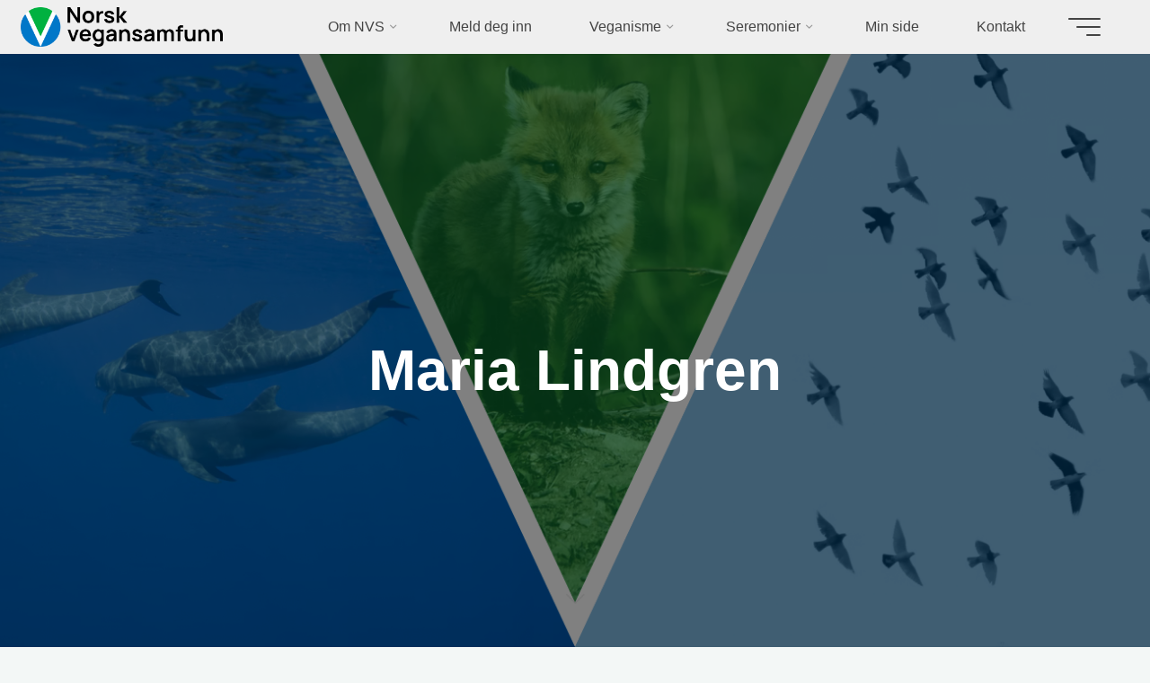

--- FILE ---
content_type: text/html; charset=UTF-8
request_url: https://www.vegansamfunnet.no/author/maria-lindgren/
body_size: 17577
content:
<!DOCTYPE html>
<html lang="nb-NO">
<head>
<meta name="viewport" content="width=device-width, user-scalable=yes, initial-scale=1.0">
<meta http-equiv="X-UA-Compatible" content="IE=edge" /><meta charset="UTF-8">
<link rel="profile" href="http://gmpg.org/xfn/11">
<meta name='robots' content='noindex, follow' />

	<!-- This site is optimized with the Yoast SEO plugin v23.5 - https://yoast.com/wordpress/plugins/seo/ -->
	<title>Maria Lindgren, Forfatter hos Norsk vegansamfunn</title>
	<meta property="og:locale" content="nb_NO" />
	<meta property="og:type" content="profile" />
	<meta property="og:title" content="Maria Lindgren, Forfatter hos Norsk vegansamfunn" />
	<meta property="og:site_name" content="Norsk vegansamfunn" />
	<meta name="twitter:card" content="summary_large_image" />
	<meta name="twitter:site" content="@vegansamfunnet" />
	<script type="application/ld+json" class="yoast-schema-graph">{"@context":"https://schema.org","@graph":[{"@type":"WebSite","@id":"https://www.vegansamfunnet.no/#website","url":"https://www.vegansamfunnet.no/","name":"Norsk vegansamfunn","description":"Et samfunn fri for unødig lidelse","publisher":{"@id":"https://www.vegansamfunnet.no/#organization"},"potentialAction":[{"@type":"SearchAction","target":{"@type":"EntryPoint","urlTemplate":"https://www.vegansamfunnet.no/?s={search_term_string}"},"query-input":{"@type":"PropertyValueSpecification","valueRequired":true,"valueName":"search_term_string"}}],"inLanguage":"nb-NO"},{"@type":"Organization","@id":"https://www.vegansamfunnet.no/#organization","name":"Norsk vegansamfunn","url":"https://www.vegansamfunnet.no/","logo":{"@type":"ImageObject","inLanguage":"nb-NO","@id":"https://www.vegansamfunnet.no/#/schema/logo/image/","url":"https://www.vegansamfunnet.no/wp-content/uploads/2023/11/FinalLogoText.png","contentUrl":"https://www.vegansamfunnet.no/wp-content/uploads/2023/11/FinalLogoText.png","width":4000,"height":787,"caption":"Norsk vegansamfunn"},"image":{"@id":"https://www.vegansamfunnet.no/#/schema/logo/image/"},"sameAs":["https://www.facebook.com/vegansamfunnet","https://x.com/vegansamfunnet","https://www.instagram.com/norsk_vegansamfunn/","https://discord.gg/TEtmcdsgsK"]}]}</script>
	<!-- / Yoast SEO plugin. -->


<link rel='dns-prefetch' href='//static.addtoany.com' />
<link rel="alternate" type="application/rss+xml" title="Norsk vegansamfunn &raquo; strøm" href="https://www.vegansamfunnet.no/feed/" />
<link rel="alternate" type="application/rss+xml" title="Norsk vegansamfunn &raquo; kommentarstrøm" href="https://www.vegansamfunnet.no/comments/feed/" />
<link rel="alternate" type="text/calendar" title="Norsk vegansamfunn &raquo; iCal-feed" href="https://www.vegansamfunnet.no/aktivitetskalender/?ical=1" />
<link rel="alternate" type="application/rss+xml" title="Norsk vegansamfunn &raquo; innlegg etter Maria Lindgren-strøm" href="https://www.vegansamfunnet.no/author/maria-lindgren/feed/" />
<script>
window._wpemojiSettings = {"baseUrl":"https:\/\/s.w.org\/images\/core\/emoji\/14.0.0\/72x72\/","ext":".png","svgUrl":"https:\/\/s.w.org\/images\/core\/emoji\/14.0.0\/svg\/","svgExt":".svg","source":{"concatemoji":"https:\/\/www.vegansamfunnet.no\/wp-includes\/js\/wp-emoji-release.min.js?ver=6.4.7"}};
/*! This file is auto-generated */
!function(i,n){var o,s,e;function c(e){try{var t={supportTests:e,timestamp:(new Date).valueOf()};sessionStorage.setItem(o,JSON.stringify(t))}catch(e){}}function p(e,t,n){e.clearRect(0,0,e.canvas.width,e.canvas.height),e.fillText(t,0,0);var t=new Uint32Array(e.getImageData(0,0,e.canvas.width,e.canvas.height).data),r=(e.clearRect(0,0,e.canvas.width,e.canvas.height),e.fillText(n,0,0),new Uint32Array(e.getImageData(0,0,e.canvas.width,e.canvas.height).data));return t.every(function(e,t){return e===r[t]})}function u(e,t,n){switch(t){case"flag":return n(e,"\ud83c\udff3\ufe0f\u200d\u26a7\ufe0f","\ud83c\udff3\ufe0f\u200b\u26a7\ufe0f")?!1:!n(e,"\ud83c\uddfa\ud83c\uddf3","\ud83c\uddfa\u200b\ud83c\uddf3")&&!n(e,"\ud83c\udff4\udb40\udc67\udb40\udc62\udb40\udc65\udb40\udc6e\udb40\udc67\udb40\udc7f","\ud83c\udff4\u200b\udb40\udc67\u200b\udb40\udc62\u200b\udb40\udc65\u200b\udb40\udc6e\u200b\udb40\udc67\u200b\udb40\udc7f");case"emoji":return!n(e,"\ud83e\udef1\ud83c\udffb\u200d\ud83e\udef2\ud83c\udfff","\ud83e\udef1\ud83c\udffb\u200b\ud83e\udef2\ud83c\udfff")}return!1}function f(e,t,n){var r="undefined"!=typeof WorkerGlobalScope&&self instanceof WorkerGlobalScope?new OffscreenCanvas(300,150):i.createElement("canvas"),a=r.getContext("2d",{willReadFrequently:!0}),o=(a.textBaseline="top",a.font="600 32px Arial",{});return e.forEach(function(e){o[e]=t(a,e,n)}),o}function t(e){var t=i.createElement("script");t.src=e,t.defer=!0,i.head.appendChild(t)}"undefined"!=typeof Promise&&(o="wpEmojiSettingsSupports",s=["flag","emoji"],n.supports={everything:!0,everythingExceptFlag:!0},e=new Promise(function(e){i.addEventListener("DOMContentLoaded",e,{once:!0})}),new Promise(function(t){var n=function(){try{var e=JSON.parse(sessionStorage.getItem(o));if("object"==typeof e&&"number"==typeof e.timestamp&&(new Date).valueOf()<e.timestamp+604800&&"object"==typeof e.supportTests)return e.supportTests}catch(e){}return null}();if(!n){if("undefined"!=typeof Worker&&"undefined"!=typeof OffscreenCanvas&&"undefined"!=typeof URL&&URL.createObjectURL&&"undefined"!=typeof Blob)try{var e="postMessage("+f.toString()+"("+[JSON.stringify(s),u.toString(),p.toString()].join(",")+"));",r=new Blob([e],{type:"text/javascript"}),a=new Worker(URL.createObjectURL(r),{name:"wpTestEmojiSupports"});return void(a.onmessage=function(e){c(n=e.data),a.terminate(),t(n)})}catch(e){}c(n=f(s,u,p))}t(n)}).then(function(e){for(var t in e)n.supports[t]=e[t],n.supports.everything=n.supports.everything&&n.supports[t],"flag"!==t&&(n.supports.everythingExceptFlag=n.supports.everythingExceptFlag&&n.supports[t]);n.supports.everythingExceptFlag=n.supports.everythingExceptFlag&&!n.supports.flag,n.DOMReady=!1,n.readyCallback=function(){n.DOMReady=!0}}).then(function(){return e}).then(function(){var e;n.supports.everything||(n.readyCallback(),(e=n.source||{}).concatemoji?t(e.concatemoji):e.wpemoji&&e.twemoji&&(t(e.twemoji),t(e.wpemoji)))}))}((window,document),window._wpemojiSettings);
</script>
<link rel='stylesheet' id='bravadaplus-shortcodes-css' href='https://www.vegansamfunnet.no/wp-content/themes/bravada-plus/plus/resources/shortcodes.css?ver=1.1.1' media='all' />
<style id='wp-emoji-styles-inline-css'>

	img.wp-smiley, img.emoji {
		display: inline !important;
		border: none !important;
		box-shadow: none !important;
		height: 1em !important;
		width: 1em !important;
		margin: 0 0.07em !important;
		vertical-align: -0.1em !important;
		background: none !important;
		padding: 0 !important;
	}
</style>
<link rel='stylesheet' id='wp-block-library-css' href='https://www.vegansamfunnet.no/wp-includes/css/dist/block-library/style.min.css?ver=6.4.7' media='all' />
<style id='ce4wp-subscribe-style-inline-css'>
.wp-block-ce4wp-subscribe{max-width:840px;margin:0 auto}.wp-block-ce4wp-subscribe .title{margin-bottom:0}.wp-block-ce4wp-subscribe .subTitle{margin-top:0;font-size:0.8em}.wp-block-ce4wp-subscribe .disclaimer{margin-top:5px;font-size:0.8em}.wp-block-ce4wp-subscribe .disclaimer .disclaimer-label{margin-left:10px}.wp-block-ce4wp-subscribe .inputBlock{width:100%;margin-bottom:10px}.wp-block-ce4wp-subscribe .inputBlock input{width:100%}.wp-block-ce4wp-subscribe .inputBlock label{display:inline-block}.wp-block-ce4wp-subscribe .submit-button{margin-top:25px;display:block}.wp-block-ce4wp-subscribe .required-text{display:inline-block;margin:0;padding:0;margin-left:0.3em}.wp-block-ce4wp-subscribe .onSubmission{height:0;max-width:840px;margin:0 auto}.wp-block-ce4wp-subscribe .firstNameSummary .lastNameSummary{text-transform:capitalize}.wp-block-ce4wp-subscribe .ce4wp-inline-notification{display:flex;flex-direction:row;align-items:center;padding:13px 10px;width:100%;height:40px;border-style:solid;border-color:orange;border-width:1px;border-left-width:4px;border-radius:3px;background:rgba(255,133,15,0.1);flex:none;order:0;flex-grow:1;margin:0px 0px}.wp-block-ce4wp-subscribe .ce4wp-inline-warning-text{font-style:normal;font-weight:normal;font-size:16px;line-height:20px;display:flex;align-items:center;color:#571600;margin-left:9px}.wp-block-ce4wp-subscribe .ce4wp-inline-warning-icon{color:orange}.wp-block-ce4wp-subscribe .ce4wp-inline-warning-arrow{color:#571600;margin-left:auto}.wp-block-ce4wp-subscribe .ce4wp-banner-clickable{cursor:pointer}.ce4wp-link{cursor:pointer}

.no-flex{display:block}.sub-header{margin-bottom:1em}


</style>
<style id='classic-theme-styles-inline-css'>
/*! This file is auto-generated */
.wp-block-button__link{color:#fff;background-color:#32373c;border-radius:9999px;box-shadow:none;text-decoration:none;padding:calc(.667em + 2px) calc(1.333em + 2px);font-size:1.125em}.wp-block-file__button{background:#32373c;color:#fff;text-decoration:none}
</style>
<style id='global-styles-inline-css'>
body{--wp--preset--color--black: #000000;--wp--preset--color--cyan-bluish-gray: #abb8c3;--wp--preset--color--white: #ffffff;--wp--preset--color--pale-pink: #f78da7;--wp--preset--color--vivid-red: #cf2e2e;--wp--preset--color--luminous-vivid-orange: #ff6900;--wp--preset--color--luminous-vivid-amber: #fcb900;--wp--preset--color--light-green-cyan: #7bdcb5;--wp--preset--color--vivid-green-cyan: #00d084;--wp--preset--color--pale-cyan-blue: #8ed1fc;--wp--preset--color--vivid-cyan-blue: #0693e3;--wp--preset--color--vivid-purple: #9b51e0;--wp--preset--color--accent-1: #0077c8;--wp--preset--color--accent-2: #00b140;--wp--preset--color--headings: #0077c8;--wp--preset--color--sitetext: #707070;--wp--preset--color--sitebg: #FFFFFF;--wp--preset--gradient--vivid-cyan-blue-to-vivid-purple: linear-gradient(135deg,rgba(6,147,227,1) 0%,rgb(155,81,224) 100%);--wp--preset--gradient--light-green-cyan-to-vivid-green-cyan: linear-gradient(135deg,rgb(122,220,180) 0%,rgb(0,208,130) 100%);--wp--preset--gradient--luminous-vivid-amber-to-luminous-vivid-orange: linear-gradient(135deg,rgba(252,185,0,1) 0%,rgba(255,105,0,1) 100%);--wp--preset--gradient--luminous-vivid-orange-to-vivid-red: linear-gradient(135deg,rgba(255,105,0,1) 0%,rgb(207,46,46) 100%);--wp--preset--gradient--very-light-gray-to-cyan-bluish-gray: linear-gradient(135deg,rgb(238,238,238) 0%,rgb(169,184,195) 100%);--wp--preset--gradient--cool-to-warm-spectrum: linear-gradient(135deg,rgb(74,234,220) 0%,rgb(151,120,209) 20%,rgb(207,42,186) 40%,rgb(238,44,130) 60%,rgb(251,105,98) 80%,rgb(254,248,76) 100%);--wp--preset--gradient--blush-light-purple: linear-gradient(135deg,rgb(255,206,236) 0%,rgb(152,150,240) 100%);--wp--preset--gradient--blush-bordeaux: linear-gradient(135deg,rgb(254,205,165) 0%,rgb(254,45,45) 50%,rgb(107,0,62) 100%);--wp--preset--gradient--luminous-dusk: linear-gradient(135deg,rgb(255,203,112) 0%,rgb(199,81,192) 50%,rgb(65,88,208) 100%);--wp--preset--gradient--pale-ocean: linear-gradient(135deg,rgb(255,245,203) 0%,rgb(182,227,212) 50%,rgb(51,167,181) 100%);--wp--preset--gradient--electric-grass: linear-gradient(135deg,rgb(202,248,128) 0%,rgb(113,206,126) 100%);--wp--preset--gradient--midnight: linear-gradient(135deg,rgb(2,3,129) 0%,rgb(40,116,252) 100%);--wp--preset--font-size--small: 10px;--wp--preset--font-size--medium: 20px;--wp--preset--font-size--large: 25px;--wp--preset--font-size--x-large: 42px;--wp--preset--font-size--normal: 16px;--wp--preset--font-size--larger: 40px;--wp--preset--spacing--20: 0.44rem;--wp--preset--spacing--30: 0.67rem;--wp--preset--spacing--40: 1rem;--wp--preset--spacing--50: 1.5rem;--wp--preset--spacing--60: 2.25rem;--wp--preset--spacing--70: 3.38rem;--wp--preset--spacing--80: 5.06rem;--wp--preset--shadow--natural: 6px 6px 9px rgba(0, 0, 0, 0.2);--wp--preset--shadow--deep: 12px 12px 50px rgba(0, 0, 0, 0.4);--wp--preset--shadow--sharp: 6px 6px 0px rgba(0, 0, 0, 0.2);--wp--preset--shadow--outlined: 6px 6px 0px -3px rgba(255, 255, 255, 1), 6px 6px rgba(0, 0, 0, 1);--wp--preset--shadow--crisp: 6px 6px 0px rgba(0, 0, 0, 1);}:where(.is-layout-flex){gap: 0.5em;}:where(.is-layout-grid){gap: 0.5em;}body .is-layout-flow > .alignleft{float: left;margin-inline-start: 0;margin-inline-end: 2em;}body .is-layout-flow > .alignright{float: right;margin-inline-start: 2em;margin-inline-end: 0;}body .is-layout-flow > .aligncenter{margin-left: auto !important;margin-right: auto !important;}body .is-layout-constrained > .alignleft{float: left;margin-inline-start: 0;margin-inline-end: 2em;}body .is-layout-constrained > .alignright{float: right;margin-inline-start: 2em;margin-inline-end: 0;}body .is-layout-constrained > .aligncenter{margin-left: auto !important;margin-right: auto !important;}body .is-layout-constrained > :where(:not(.alignleft):not(.alignright):not(.alignfull)){max-width: var(--wp--style--global--content-size);margin-left: auto !important;margin-right: auto !important;}body .is-layout-constrained > .alignwide{max-width: var(--wp--style--global--wide-size);}body .is-layout-flex{display: flex;}body .is-layout-flex{flex-wrap: wrap;align-items: center;}body .is-layout-flex > *{margin: 0;}body .is-layout-grid{display: grid;}body .is-layout-grid > *{margin: 0;}:where(.wp-block-columns.is-layout-flex){gap: 2em;}:where(.wp-block-columns.is-layout-grid){gap: 2em;}:where(.wp-block-post-template.is-layout-flex){gap: 1.25em;}:where(.wp-block-post-template.is-layout-grid){gap: 1.25em;}.has-black-color{color: var(--wp--preset--color--black) !important;}.has-cyan-bluish-gray-color{color: var(--wp--preset--color--cyan-bluish-gray) !important;}.has-white-color{color: var(--wp--preset--color--white) !important;}.has-pale-pink-color{color: var(--wp--preset--color--pale-pink) !important;}.has-vivid-red-color{color: var(--wp--preset--color--vivid-red) !important;}.has-luminous-vivid-orange-color{color: var(--wp--preset--color--luminous-vivid-orange) !important;}.has-luminous-vivid-amber-color{color: var(--wp--preset--color--luminous-vivid-amber) !important;}.has-light-green-cyan-color{color: var(--wp--preset--color--light-green-cyan) !important;}.has-vivid-green-cyan-color{color: var(--wp--preset--color--vivid-green-cyan) !important;}.has-pale-cyan-blue-color{color: var(--wp--preset--color--pale-cyan-blue) !important;}.has-vivid-cyan-blue-color{color: var(--wp--preset--color--vivid-cyan-blue) !important;}.has-vivid-purple-color{color: var(--wp--preset--color--vivid-purple) !important;}.has-black-background-color{background-color: var(--wp--preset--color--black) !important;}.has-cyan-bluish-gray-background-color{background-color: var(--wp--preset--color--cyan-bluish-gray) !important;}.has-white-background-color{background-color: var(--wp--preset--color--white) !important;}.has-pale-pink-background-color{background-color: var(--wp--preset--color--pale-pink) !important;}.has-vivid-red-background-color{background-color: var(--wp--preset--color--vivid-red) !important;}.has-luminous-vivid-orange-background-color{background-color: var(--wp--preset--color--luminous-vivid-orange) !important;}.has-luminous-vivid-amber-background-color{background-color: var(--wp--preset--color--luminous-vivid-amber) !important;}.has-light-green-cyan-background-color{background-color: var(--wp--preset--color--light-green-cyan) !important;}.has-vivid-green-cyan-background-color{background-color: var(--wp--preset--color--vivid-green-cyan) !important;}.has-pale-cyan-blue-background-color{background-color: var(--wp--preset--color--pale-cyan-blue) !important;}.has-vivid-cyan-blue-background-color{background-color: var(--wp--preset--color--vivid-cyan-blue) !important;}.has-vivid-purple-background-color{background-color: var(--wp--preset--color--vivid-purple) !important;}.has-black-border-color{border-color: var(--wp--preset--color--black) !important;}.has-cyan-bluish-gray-border-color{border-color: var(--wp--preset--color--cyan-bluish-gray) !important;}.has-white-border-color{border-color: var(--wp--preset--color--white) !important;}.has-pale-pink-border-color{border-color: var(--wp--preset--color--pale-pink) !important;}.has-vivid-red-border-color{border-color: var(--wp--preset--color--vivid-red) !important;}.has-luminous-vivid-orange-border-color{border-color: var(--wp--preset--color--luminous-vivid-orange) !important;}.has-luminous-vivid-amber-border-color{border-color: var(--wp--preset--color--luminous-vivid-amber) !important;}.has-light-green-cyan-border-color{border-color: var(--wp--preset--color--light-green-cyan) !important;}.has-vivid-green-cyan-border-color{border-color: var(--wp--preset--color--vivid-green-cyan) !important;}.has-pale-cyan-blue-border-color{border-color: var(--wp--preset--color--pale-cyan-blue) !important;}.has-vivid-cyan-blue-border-color{border-color: var(--wp--preset--color--vivid-cyan-blue) !important;}.has-vivid-purple-border-color{border-color: var(--wp--preset--color--vivid-purple) !important;}.has-vivid-cyan-blue-to-vivid-purple-gradient-background{background: var(--wp--preset--gradient--vivid-cyan-blue-to-vivid-purple) !important;}.has-light-green-cyan-to-vivid-green-cyan-gradient-background{background: var(--wp--preset--gradient--light-green-cyan-to-vivid-green-cyan) !important;}.has-luminous-vivid-amber-to-luminous-vivid-orange-gradient-background{background: var(--wp--preset--gradient--luminous-vivid-amber-to-luminous-vivid-orange) !important;}.has-luminous-vivid-orange-to-vivid-red-gradient-background{background: var(--wp--preset--gradient--luminous-vivid-orange-to-vivid-red) !important;}.has-very-light-gray-to-cyan-bluish-gray-gradient-background{background: var(--wp--preset--gradient--very-light-gray-to-cyan-bluish-gray) !important;}.has-cool-to-warm-spectrum-gradient-background{background: var(--wp--preset--gradient--cool-to-warm-spectrum) !important;}.has-blush-light-purple-gradient-background{background: var(--wp--preset--gradient--blush-light-purple) !important;}.has-blush-bordeaux-gradient-background{background: var(--wp--preset--gradient--blush-bordeaux) !important;}.has-luminous-dusk-gradient-background{background: var(--wp--preset--gradient--luminous-dusk) !important;}.has-pale-ocean-gradient-background{background: var(--wp--preset--gradient--pale-ocean) !important;}.has-electric-grass-gradient-background{background: var(--wp--preset--gradient--electric-grass) !important;}.has-midnight-gradient-background{background: var(--wp--preset--gradient--midnight) !important;}.has-small-font-size{font-size: var(--wp--preset--font-size--small) !important;}.has-medium-font-size{font-size: var(--wp--preset--font-size--medium) !important;}.has-large-font-size{font-size: var(--wp--preset--font-size--large) !important;}.has-x-large-font-size{font-size: var(--wp--preset--font-size--x-large) !important;}
.wp-block-navigation a:where(:not(.wp-element-button)){color: inherit;}
:where(.wp-block-post-template.is-layout-flex){gap: 1.25em;}:where(.wp-block-post-template.is-layout-grid){gap: 1.25em;}
:where(.wp-block-columns.is-layout-flex){gap: 2em;}:where(.wp-block-columns.is-layout-grid){gap: 2em;}
.wp-block-pullquote{font-size: 1.5em;line-height: 1.6;}
</style>
<link rel='stylesheet' id='cc-nested-ol-css' href='https://www.vegansamfunnet.no/wp-content/plugins/nested-ordered-lists/css/nested-ol.css?ver=1.3.0' media='all' />
<link rel='stylesheet' id='bravada-themefonts-css' href='https://www.vegansamfunnet.no/wp-content/themes/bravada-plus/resources/fonts/fontfaces.css?ver=1.1.1' media='all' />
<link rel='stylesheet' id='bravada-main-css' href='https://www.vegansamfunnet.no/wp-content/themes/bravada-plus/style.css?ver=1.1.1' media='all' />
<style id='bravada-main-inline-css'>
 body:not(.bravada-landing-page) #container, #colophon-inside, .footer-inside, #breadcrumbs-container-inside { margin: 0 auto; max-width: 1250px; } body:not(.bravada-landing-page) #container { max-width: calc( 1250px - 4em ); } .site-header-inside { max-width: 1250px; margin: 0 auto; } #primary { width: 320px; } #secondary { width: 320px; } #container.one-column .main { width: 100%; } #container.two-columns-right #secondary { float: right; } #container.two-columns-right .main, .two-columns-right #breadcrumbs { width: calc( 100% - 320px ); float: left; } #container.two-columns-left #primary { float: left; } #container.two-columns-left .main, .two-columns-left #breadcrumbs { width: calc( 100% - 320px ); float: right; } #container.three-columns-right #primary, #container.three-columns-left #primary, #container.three-columns-sided #primary { float: left; } #container.three-columns-right #secondary, #container.three-columns-left #secondary, #container.three-columns-sided #secondary { float: left; } #container.three-columns-right #primary, #container.three-columns-left #secondary { margin-left: 0%; margin-right: 0%; } #container.three-columns-right .main, .three-columns-right #breadcrumbs { width: calc( 100% - 640px ); float: left; } #container.three-columns-left .main, .three-columns-left #breadcrumbs { width: calc( 100% - 640px ); float: right; } #container.three-columns-sided #secondary { float: right; } #container.three-columns-sided .main, .three-columns-sided #breadcrumbs { width: calc( 100% - 640px ); float: right; } .three-columns-sided #breadcrumbs { margin: 0 calc( 0% + 320px ) 0 -1920px; } #site-text { clip: rect(1px, 1px, 1px, 1px); height: 1px; overflow: hidden; position: absolute !important; width: 1px; word-wrap: normal !important; } html { font-family: Arial, Helvetica, sans-serif; font-size: 16px; font-weight: 400; line-height: 1.8; ; } #site-title { font-family: Arial, Helvetica, sans-serif; font-size: 1.3em; font-weight: 700; } #site-text { ; } nav#mobile-menu #mobile-nav a { font-family: Arial, Helvetica, sans-serif; font-size: 2.5em; font-weight: 700; font-size: clamp(1.3rem, 5vw, 2.5em); ; } nav#mobile-menu #mobile-nav ul.sub-menu a { font-size: clamp(1.1rem, 4vw, 2em); } nav#mobile-menu input[type=search] { font-family: Arial, Helvetica, sans-serif; } .widget-title, #comments-title, #reply-title, .related-posts .related-main-title, .main .author-info .page-title { font-family: Arial, Helvetica, sans-serif; font-size: 1.2em; font-weight: 700; line-height: 2; margin-bottom: 0.5em; ; } .widget-title::after, #comments-title::after, #reply-title::after, .related-posts .related-main-title::after { margin-bottom: 0.5em; } .widget-container { font-family: Arial, Helvetica, sans-serif; font-size: 1em; font-weight: 400; } .widget-container ul li { line-height: 1.8; ; } .entry-title, .main .page-title { font-family: Arial, Helvetica, sans-serif; font-size: 1.7em; font-weight: 700; ; } body:not(.single) .entry-meta > span { font-family: Arial, Helvetica, sans-serif; font-size: 1em; font-weight: 300; ; } /* single post titles/metas */ #header-page-title .entry-title, .singular-title, .lp-staticslider .staticslider-caption-title, .seriousslider-theme .seriousslider-caption-title { font-family: Arial, Helvetica, sans-serif; font-size: 5em; font-weight: 700; font-size: clamp(2.5em, 5vw, 5em ); line-height: 1.3; ; } .single .entry-meta > span { font-family: Arial, Helvetica, sans-serif; font-size: 1.1em; font-weight: 300; ; } h1 { font-size: 2.33em; } h2 { font-size: 2.06em; } h3 { font-size: 1.79em; } h4 { font-size: 1.52em; } h5 { font-size: 1.25em; } h6 { font-size: 0.98em; } h1, h2, h3, h4 { font-family: Arial, Helvetica, sans-serif; font-weight: 700; ; } .entry-content h1, .entry-summary h1, .entry-content h2, .entry-summary h2, .entry-content h3, .entry-summary h3, .entry-content h4, .entry-summary h4, .entry-content h5, .entry-summary h5, .entry-content h6, .entry-summary h6 { line-height: 1.2; margin-bottom: 0.5em; } .lp-section-header .lp-section-desc, .lp-box-title, .lp-tt-title, #nav-fixed a + a, #nav-below span, .lp-blocks.lp-blocks1 .lp-block .lp-block-readmore { font-family: Arial, Helvetica, sans-serif; } .lp-section-header .lp-section-title { font-family: Arial, Helvetica, sans-serif; } blockquote cite { font-family: Arial, Helvetica, sans-serif; } :root { --bravada-accent-1: #0077c8; --bravada-accent-2: #00b140; } .bravada-accent-1 { color: #0077c8; } .bravada-accent-2 { color: #00b140; } .bravada-accent-1-bg { background-color: #0077c8; } .bravada-accent-2-bg { background-color: #00b140; } body { color: #707070; background-color: #F3F7F6; } .lp-staticslider .staticslider-caption-text a { color: #efefef; } #site-header-main, .menu-search-animated .searchform input[type="search"], #access .menu-search-animated .searchform, .site-header-bottom-fixed, .bravada-over-menu .site-header-bottom.header-fixed .site-header-bottom-fixed { background-color: #efefef; } .bravada-over-menu .site-header-bottom-fixed { background: transparent; } .bravada-over-menu .header-fixed.site-header-bottom #site-title a, .bravada-over-menu .header-fixed.site-header-bottom #site-description { color: #0077c8; } .bravada-over-menu #site-title a, .bravada-over-menu #site-description, .bravada-over-menu #access > div > ul > li, .bravada-over-menu #access > div > ul > li > a, .bravada-over-menu .site-header-bottom:not(.header-fixed) #nav-toggle, #breadcrumbs-container span, #breadcrumbs-container a, #breadcrumbs-container i { color: #efefef; } #bmobile #site-title a { color: #0077c8; } #site-title a::before { background: #0077c8; } body:not(.bravada-over-menu) .site-header-bottom #site-title a::before, .bravada-over-menu .header-fixed.site-header-bottom #site-title a::before { background: #00b140; } body:not(.bravada-over-menu) .site-header-bottom #site-title a:hover { background: #0077c8; } #site-title a:hover::before { background: #00b140; } #access > div > ul > li, #access > div > ul > li > a, .bravada-over-menu .header-fixed.site-header-bottom #access > div > ul > li:not([class*='current']), .bravada-over-menu .header-fixed.site-header-bottom #access > div > ul > li:not([class*='current']) > a { color: #444444; } .hamburger span { background-color: #444444; } #mobile-menu, nav#mobile-menu #mobile-nav a { color: #FFFFFF; } nav#mobile-menu #mobile-nav > li.current_page_item > a, nav#mobile-menu #mobile-nav > li.current-menu-item > a, nav#mobile-menu #mobile-nav > li.current_page_ancestor > a, nav#mobile-menu #mobile-nav > li.current-menu-ancestor > a, nav#mobile-menu #mobile-nav a:hover { color: #0077c8; } nav#mobile-menu { color: #FFFFFF; background-color: #001828; } #mobile-nav .searchform input[type="search"] { border-color: #FFFFFF; } .burgermenu-active.bravada-over-menu .site-header-bottom.header-fixed .site-header-bottom-fixed { background-color: transparent; } .burgermenu-active.bravada-over-menu .site-header-bottom .hamburger span { background-color: #FFFFFF; } .bravada-over-menu:not(.burgermenu-active) .site-header-bottom:not(.header-fixed) .hamburger span { background-color: #efefef; } .bravada-over-menu .header-fixed.site-header-bottom .side-section-element.widget_cryout_socials a:hover::before, .side-section-element.widget_cryout_socials a:hover::before { color: #efefef; } #access ul.sub-menu li a, #access ul.children li a, .topmenu ul li a { color: #FFFFFF; } #access ul.sub-menu li a, #access ul.children li a { background-color: #001828; } #access ul.sub-menu li a:hover, #access ul.children li a:hover { color: #0077c8; } #access > div > ul > li.current_page_item > a, #access > div > ul > li.current-menu-item > a, #access > div > ul > li.current_page_ancestor > a, #access > div > ul > li.current-menu-ancestor > a, .bravada-over-menu .header-fixed.site-header-bottom #access > div > ul > li > a { color: #00b140; } #access ul.children > li.current_page_item > a, #access ul.sub-menu > li.current-menu-item > a, #access ul.children > li.current_page_ancestor > a, #access ul.sub-menu > li.current-menu-ancestor > a { opacity: 0.95; } #access > div > ul ul > li a:not(:only-child)::after { border-left-color: #001828; } #access > div > ul > li > ul::before { border-bottom-color: #001828; } #access ul li.special1 > a { background-color: #e0e0e0; } #access ul li.special2 > a { background-color: #444444; color: #efefef; } #access ul li.accent1 > a { background-color: #0077c8; color: #efefef; } #access ul li.accent2 > a { background-color: #00b140; color: #efefef; } #access ul li.accent1 > a:hover, #access ul li.accent2 > a:hover { color: #efefef; } #access > div > ul > li.accent1 > a > span::before, #access > div > ul > li.accent2 > a > span::before { background-color: #efefef; } article.hentry, body:not(.blog):not(.page-template-template-blog):not(.archive):not(.search) #container:not(.bravada-landing-page) .main, body.bravada-boxed-layout:not(.bravada-landing-page) #container { background-color: #FFFFFF; } .pagination span { color: #00b140; } .pagination a:hover { background-color: #0077c8; color: #FFFFFF; } #header-overlay, .lp-staticslider::after, .seriousslider-theme .item::after { background-color: #000000; background: -webkit-linear-gradient( 90deg, #000000 0%, #000000 100%); background: linear-gradient( 180deg, #000000 0%, #000000 100%); opacity: 0.5; pointer-events: none; } #header-page-title #header-page-title-inside, #header-page-title .entry-title, #header-page-title .entry-meta span, #header-page-title .entry-meta a, #header-page-title .entry-meta time, #header-page-title .entry-meta .icon-metas::before, #header-page-title .byline, #header-page-title #breadcrumbs-nav, .lp-staticslider .staticslider-caption-inside, .seriousslider-theme .seriousslider-caption-inside { color: #FFFFFF; } #colophon, #footer { background-color: #001828; color: #DBDBDB; } .post-thumbnail-container .featured-image-overlay::before { background-color: #0077c8; background: -webkit-gradient(linear, left top, left bottom, from(#0077c8), to(#00b140)); background: linear-gradient(to bottom, #0077c8, #00b140); } .post-thumbnail-container .featured-image-overlay::after { background-color: #0077c8; background: -webkit-gradient(linear, left top, left bottom, from(#0077c8), to(#00b140)); background: linear-gradient(to bottom, #00b140, #0077c8); } .main #content-masonry .post-thumbnail-container:hover + .entry-after-image .entry-title a { color: #0077c8; } @media (max-width: 720px) { .bravada-magazine-one .main #content-masonry .post-thumbnail-container + .entry-after-image { background-color: #FFFFFF; } } .entry-title a:active, .entry-title a:hover { color: #0077c8; } span.entry-format { color: #0077c8; } .main #content-masonry .format-link .entry-content a { background-color: #0077c8; color: #FFFFFF; } .main #content-masonry .format-link::after { color: #FFFFFF; } .cryout article.hentry.format-image, .cryout article.hentry.format-audio, .cryout article.hentry.format-video { background-color: #ffffff; } .format-aside, .format-quote { border-color: #eeeeee; } .single .author-info { border-color: #eeeeee; } .entry-content h5, .entry-content h6, .lp-text-content h5, .lp-text-content h6 { color: #00b140; } .entry-content blockquote::before, .entry-content blockquote::after { color: rgba(112,112,112,0.2); } .entry-content h1, .entry-content h2, .entry-content h3, .entry-content h4, .lp-text-content h1, .lp-text-content h2, .lp-text-content h3, .lp-text-content h4 { color: #0077c8; } .entry-title, .page-title { color: #0077c8; } a { color: #0077c8; } a:hover, .widget-area a, .entry-meta span a:hover, .comments-link a { color: #00b140; } .comments-link a:hover, .widget-area a:hover { color: #0077c8; } .socials a::before, .socials a:hover::before { color: #0077c8; } .socials a::after, .socials a:hover::after { color: #00b140; } .bravada-normalizedtags #content .tagcloud a { color: #FFFFFF; background-color: #0077c8; } .bravada-normalizedtags #content .tagcloud a:hover { background-color: #00b140; } #nav-fixed i { background-color: #dbdbdb; } #nav-fixed .nav-next:hover i, #nav-fixed .nav-previous:hover i { background-color: #00b140; } #nav-fixed a:hover + a, #nav-fixed a + a:hover { background-color: rgba(0,177,64,1); } #nav-fixed i, #nav-fixed span { color: #FFFFFF; } button#toTop i::before { color: #0077c8; } button#toTop i::after { color: #00b140; } @media (max-width: 800px) { .cryout #footer-bottom .footer-inside { padding-top: 2.5em; } .cryout .footer-inside a#toTop { background-color: #0077c8; color: #F3F7F6; } .cryout .footer-inside a#toTop:hover { opacity: 0.8;} } .entry-meta .icon-metas:before { color: #b5b5b5; } #site-title span a::before { width: calc(100% - 1.2em); } .bravada-caption-one .main .wp-caption .wp-caption-text { border-bottom-color: #eeeeee; } .bravada-caption-two .main .wp-caption .wp-caption-text { background-color: #f5f5f5; } .bravada-image-one .entry-content img[class*="align"], .bravada-image-one .entry-summary img[class*="align"], .bravada-image-two .entry-content img[class*='align'], .bravada-image-two .entry-summary img[class*='align'] { border-color: #eeeeee; } .bravada-image-five .entry-content img[class*='align'], .bravada-image-five .entry-summary img[class*='align'] { border-color: #0077c8; } .entry-summary .excerpt-fade { background-image: linear-gradient(to left, #FFFFFF, transparent); } /* diffs */ span.edit-link a.post-edit-link, span.edit-link a.post-edit-link:hover, span.edit-link .icon-edit:before { color: #707070; } .searchform { border-color: #ebebeb; } .entry-meta span, .entry-meta a, .entry-utility span, .entry-utility a, .entry-meta time, #breadcrumbs-nav { color: #a7a7a7; } .main #content-masonry .post-thumbnail-container span.bl_categ, .main #content-masonry .post-thumbnail-container .comments-link { background-color: #FFFFFF; } .footermenu ul li span.sep { color: #0077c8; } .entry-meta a::after, .entry-utility a::after { background: #00b140; } #header-page-title .category-metas a { color: #0077c8; } .entry-meta .author:hover .avatar { border-color: #0077c8; } .animated-title span.cry-single.animated-letter, .animated-title span.cry-double.animated-letter { color: #0077c8; } span.entry-sticky { color: #00b140; } #commentform { } code, #nav-below .nav-previous a::before, #nav-below .nav-next a::before { background-color: #eeeeee; } #nav-below .nav-previous::after, #nav-below .nav-next::after { background-color: #0077c8; } pre, .comment-author { border-color: #eeeeee; } .commentlist .comment-area, .commentlist .pingback { border-color: #f3f3f3; } .commentlist img.avatar { background-color: #FFFFFF; } .comment-meta a { color: #bfbfbf; } .commentlist .reply a, .commentlist .author-name, .commentlist .author-name a { background-color: #0077c8; color: #FFFFFF; } .commentlist .reply a:hover { background-color: #00b140; } select, input[type], textarea { color: #707070; background-color: #f5f5f5; } .sidey select { background-color: #FFFFFF; } .searchform .searchsubmit { background: #0077c8; } .searchform:hover .searchsubmit { background: #00b140; } .searchform input[type="search"], .searchform input[type="search"]:hover, .searchform input[type="search"]:focus { background-color: #FFFFFF; } input[type]:hover, textarea:hover, select:hover, input[type]:focus, textarea:focus, select:focus { border-color: #dcdcdc; } button, input[type="button"], input[type="submit"], input[type="reset"] { background-color: #0077c8; color: #FFFFFF; } button:hover, input[type="button"]:hover, input[type="submit"]:hover, input[type="reset"]:hover { background-color: #00b140; } .comment-form-author input, .comment-form-email input, .comment-form-url input, .comment-form-comment textarea { background-color: #f0f0f0; } .comment-form-author input:hover, .comment-form-email input:hover, .comment-form-url input:hover, .comment-form-comment textarea:hover, .comment-form-author input:focus, .comment-form-email input:focus, .comment-form-url input:focus, .comment-form-comment textarea:focus { background-color: #0077c8; color: #FFFFFF; } .comment-form-author, .comment-form-email { border-color: #FFFFFF; } hr { background-color: #f0f0f0; } .cryout-preloader-inside .bounce1 { background-color: #0077c8; } .cryout-preloader-inside .bounce2 { background-color: #00b140; } .page-header.pad-container { background-color: #FFFFFF; } /* gutenberg */ .wp-block-image.alignwide { margin-left: calc( ( 0% + 4em ) * -1 ); margin-right: calc( ( 0% + 4em ) * -1 ); } .wp-block-image.alignwide img { width: calc( 100% + 8em ); max-width: calc( 100% + 8em ); } .has-accent-1-color, .has-accent-1-color:hover { color: #0077c8; } .has-accent-2-color, .has-accent-2-color:hover { color: #00b140; } .has-headings-color, .has-headings-color:hover { color: #0077c8; } .has-sitetext-color, .has-sitetext-color:hover { color: #707070; } .has-sitebg-color, .has-sitebg-color:hover { color: #FFFFFF; } .has-accent-1-background-color { background-color: #0077c8; } .has-accent-2-background-color { background-color: #00b140; } .has-headings-background-color { background-color: #0077c8; } .has-sitetext-background-color { background-color: #707070; } .has-sitebg-background-color { background-color: #FFFFFF; } .has-small-font-size { font-size: 13px; } .has-regular-font-size { font-size: 16px; } .has-large-font-size { font-size: 19px; } .has-larger-font-size { font-size: 23px; } .has-huge-font-size { font-size: 23px; } /* woocommerce */ .woocommerce-thumbnail-container .woocommerce-buttons-container a, .woocommerce-page #respond input#submit.alt, .woocommerce a.button.alt, .woocommerce-page button.button.alt, .woocommerce input.button.alt, .woocommerce #respond input#submit, .woocommerce a.button, .woocommerce button.button, .woocommerce input.button { } .woocommerce ul.products li.product .woocommerce-loop-category__title, .woocommerce ul.products li.product .woocommerce-loop-product__title, .woocommerce ul.products li.product h3, .woocommerce div.product .product_title, .woocommerce .woocommerce-tabs h2 { font-family: Arial, Helvetica, sans-serif; } .woocommerce ul.products li.product .woocommerce-loop-category__title, .woocommerce ul.products li.product .woocommerce-loop-product__title, .woocommerce ul.products li.product h3, .woocommerce .star-rating { color: #00b140; } .woocommerce #respond input#submit, .woocommerce a.button, .woocommerce button.button, .woocommerce input.button { background-color: #0077c8; color: #FFFFFF; line-height: 1.8; } .woocommerce #respond input#submit:hover, .woocommerce a.button:hover, .woocommerce button.button:hover, .woocommerce input.button:hover { background-color: #00b140; color: #FFFFFF; } .woocommerce-page #respond input#submit.alt, .woocommerce a.button.alt, .woocommerce-page button.button.alt, .woocommerce input.button.alt { color: #0077c8; line-height: 1.8; } .woocommerce-page #respond input#submit.alt::after, .woocommerce a.button.alt::after, .woocommerce-page button.button.alt::after, .woocommerce input.button.alt::after { content: ""; position: absolute; left: 0; top: 0; width: 100%; height: 100%; outline: 2px solid; -webkit-transition: .3s ease all; transition: .3s ease all; } .woocommerce-page #respond input#submit.alt:hover::after, .woocommerce a.button.alt:hover::after, .woocommerce-page button.button.alt:hover::after, .woocommerce input.button.alt:hover::after { opacity: 0; -webkit-transform: scale(1.2, 1.4); transform: scale(1.2, 1.4); } .woocommerce-page #respond input#submit.alt:hover, .woocommerce a.button.alt:hover, .woocommerce-page button.button.alt:hover, .woocommerce input.button.alt:hover { color: #00b140; } .woocommerce div.product .woocommerce-tabs ul.tabs li.active { border-bottom-color: #FFFFFF; } .woocommerce #respond input#submit.alt.disabled, .woocommerce #respond input#submit.alt.disabled:hover, .woocommerce #respond input#submit.alt:disabled, .woocommerce #respond input#submit.alt:disabled:hover, .woocommerce #respond input#submit.alt[disabled]:disabled, .woocommerce #respond input#submit.alt[disabled]:disabled:hover, .woocommerce a.button.alt.disabled, .woocommerce a.button.alt.disabled:hover, .woocommerce a.button.alt:disabled, .woocommerce a.button.alt:disabled:hover, .woocommerce a.button.alt[disabled]:disabled, .woocommerce a.button.alt[disabled]:disabled:hover, .woocommerce button.button.alt.disabled, .woocommerce button.button.alt.disabled:hover, .woocommerce button.button.alt:disabled, .woocommerce button.button.alt:disabled:hover, .woocommerce button.button.alt[disabled]:disabled, .woocommerce button.button.alt[disabled]:disabled:hover, .woocommerce input.button.alt.disabled, .woocommerce input.button.alt.disabled:hover, .woocommerce input.button.alt:disabled, .woocommerce input.button.alt:disabled:hover, .woocommerce input.button.alt[disabled]:disabled, .woocommerce input.button.alt[disabled]:disabled:hover { background-color: #00b140; color: #fff; } .woocommerce div.product .product_title, .woocommerce ul.products li.product .price, .woocommerce div.product p.price, .woocommerce div.product span.price { color: #00b140} .woocommerce .quantity .qty { background-color: #eeeeee; } .woocommerce-checkout #payment { background: #f5f5f5; } .woocommerce .widget_price_filter .ui-slider .ui-slider-handle { background: #00b140; } .woocommerce div.product .products > h2, .woocommerce .cart-collaterals h2 { font-family: Arial, Helvetica, sans-serif; font-size: 1.2em; font-weight: 700; line-height: 2; ; } .woocommerce div.product .products > h2::after, .woocommerce .cart-collaterals h2::after { background-color: #0077c8 ; } .main .entry-content, .main .entry-summary { text-align: inherit; } .main p, .main ul, .main ol, .main dd, .main pre, .main hr { margin-bottom: 1em; } .main .entry-content p { text-indent: 0em; } .main a.post-featured-image { background-position: center center; } #header-widget-area { width: 33%; right: 10px; } .bravada-striped-table .main thead th, .bravada-bordered-table .main thead th, .bravada-striped-table .main td, .bravada-striped-table .main th, .bravada-bordered-table .main th, .bravada-bordered-table .main td { border-color: #e9e9e9; } .bravada-clean-table .main th, .bravada-striped-table .main tr:nth-child(even) td, .bravada-striped-table .main tr:nth-child(even) th { background-color: #f8f8f8; } .bravada-cropped-featured .main .post-thumbnail-container { height: 250px; } .bravada-responsive-featured .main .post-thumbnail-container { max-height: 250px; height: auto; } article.hentry .article-inner, #content-masonry article.hentry .article-inner { padding: 0%; } .site-header-bottom { height:60px; } .site-header-bottom .site-header-inside { height:60px; } .menu-search-animated, .menu-burger, #sheader-container, .identity, #nav-toggle { height: 60px; line-height: 60px; } #access div > ul > li > a, #access ul li[class*="icon"]::before { line-height:60px; } nav#mobile-menu { padding-top: 70px; } body.admin-bar nav#mobile-menu { padding-top: 102px; } #branding { height: 60px; } .bravada-responsive-headerimage #masthead #header-image-main-inside { max-height: 600px; } .bravada-cropped-headerimage #masthead #header-image-main-inside { height: 600px; } .bravada-landing-page .lp-blocks-inside, .bravada-landing-page .lp-boxes-inside, .bravada-landing-page .lp-text-inside, .bravada-landing-page .lp-posts-inside, .bravada-landing-page .lp-page-inside, .bravada-landing-page .lp-section-header, .bravada-landing-page .content-widget { max-width: 1250px; } @media (min-width: 960px) { .bravada-landing-page .lp-blocks.lp-blocks1 .lp-blocks-inside { max-width: calc(1250px - 5em); background-color: #FFFFFF; } } #header-page-title #header-page-title-inside, .lp-staticslider .staticslider-caption, .seriousslider.seriousslider-theme .seriousslider-caption { max-width: 1250px; max-width: 85%; padding-top: 70px; } @media (max-width: 1024px) { #header-page-title #header-page-title-inside, .lp-staticslider .staticslider-caption, .seriousslider.seriousslider-theme .seriousslider-caption { max-width: 100%; } } .bravada-landing-page .content-widget { margin: 0 auto; } a.staticslider-button, .seriousslider-theme .seriousslider-caption-buttons a { background-color: #0077c8; } a.staticslider-button:hover, .seriousslider-theme .seriousslider-caption-buttons a:hover { background-color: #00b140; } .widget-title, #comments-title, #reply-title, .related-posts .related-main-title, .main .page-title, #nav-below em, .lp-text .lp-text-title, .lp-boxes-animated .lp-box-title, .entry-content h2, .entry-content h4 { background-image: linear-gradient(to bottom, rgba(0,119,200,0.4) 0%, rgba(0,119,200,0.4) 100%); } .entry-content h3 { background-image: linear-gradient(to bottom, rgba(0,177,64,0.4) 0%, rgba(0,177,64,0.4) 100%); } .entry-content h2, .entry-content h3, .entry-content h4 { background-repeat: no-repeat; background-position: 0 100%; background-size: 100% .4em; max-width: max-content; } .lp-blocks { } .lp-boxes { } .lp-boxes .lp-boxes-inside::before { background-color: #0077c8 ; } .lp-boxes ~ .lp-boxes .lp-boxes-inside::before { background-color: #00b140 ; } .lp-boxes ~ .lp-boxes ~ .lp-boxes .lp-boxes-inside::before { background-color: #0077c8 ; } .lp-text { } #lp-posts, #lp-page { background-color: #e6f2fa; } .lp-block { background-color: #FFFFFF; } .lp-block i[class^="blicon"]::before { color: #00b140; } .lp-block .lp-block-title, .lp-text .lp-text-title { color: #0077c8; } .lp-block .lp-block-title::after { background-color: #0077c8; } .lp-blocks1 .lp-block i[class^="blicon"] +i[class^="blicon"]::before { color: #00b140; } .lp-block-readmore { color: #c0c0c0; } .lp-block-readmore:hover { color: #0077c8; } .lp-text-title { color: #00b140; } .lp-text-inside .lp-text-background { background-color: #FFFFFF; } .lp-boxes .lp-box { background-color: #FFFFFF; } .lp-boxes-animated .box-overlay { background-color: #00b140; } .lp-boxes-animated .lp-box-readmore { color: #0077c8; } .lp-boxes-static .box-overlay { background-color: #0077c8; } .lp-box-title { color: #0077c8; } .lp-box-title:hover { color: #0077c8; } .lp-boxes-1 .lp-box .lp-box-image { height: 250px; } #cryout_ajax_more_trigger, .lp-port-readmore { color: #00b140; } .lpbox-rnd1 { } .lpbox-rnd2 { } .lpbox-rnd3 { } .lpbox-rnd4 { } .lpbox-rnd5 { } .lpbox-rnd6 { } .lpbox-rnd7 { } .lpbox-rnd8 { } /*========== Plus style ========*/ /********** Landing Page **********/ .lp-blocks1 { background-color: #F9F7F5; } .lp-blocks2 { background-color: #e6f7ec; } .lp-boxes-1 { background-color: #e6f2fa; } .lp-boxes-2 { background-color: #f8f8f8; } .lp-boxes-3 { background-color: #f6f3f6; } #lp-text-zero { background-color: #eeebe9; } #lp-text-one { background-color: #F9F7F5; } #lp-text-two { background-color: #F6F3F6; } #lp-text-three { background-color: #EEEBE9; } #lp-text-four { background-color: #EEEBE9; } #lp-text-five { background-color: #EEEEEE; } #lp-text-six { background-color: #EEEEEE; } .lp-portfolio { background-color: #EEEBE9; } .lp-testimonials { background-color: #EEEBE9; } .lp-blocks2 .lp-block-title { font-family: Arial, Helvetica, sans-serif; color: #00b140; } .lp-blocks2 .lp-block-icon { background: #00b140; color: #FFFFFF; } .lp-blocks2 .lp-block i::before { color: #FFFFFF; } .lp-blocks2 .lp-block-readmore { color: #FFFFFF; background-color: #0077c8; } .lp-blocks2 .lp-block-readmore:hover { background-color: #00b140; } .lp-boxes-static2 .lp-box { background-color: #FFFFFF; } .lp-boxes-static.lp-boxes-static2 .lp-box-image:hover .lp-box-imagelink { border-color: #0077c8; } .lp-boxes-animated.lp-boxes-animated2 .lp-box-title { color: #0077c8; } .lp-boxes-3 .lp-box .lp-box-image { height: 300px; } .bravada-landing-page .lp-portfolio-inside, .lp-testimonials-inside { max-width: 1250px; } .lp-portfolio .lp-port-title a, #portfolio-masonry .portfolio-entry .portfolio-entry-title a { color: #00b140; } .lp-portfolio .lp-port:hover .lp-port-title a, #portfolio-masonry .portfolio-entry:hover .portfolio-entry-title a { color: #0077c8; } #portfolio-masonry .portfolio-entry:hover .portfolio-entry-title a::before, .lp-text .lp-text-overlay + .lp-text-inside { color: #707070; } .lp-portfolio .lp-port-title, #portfolio-masonry .portfolio-entry .portfolio-entry-title a { font-family: Arial, Helvetica, sans-serif; } .lp-text.style-reverse .lp-text-inside { color: #efefef; } /********** Shortcodes **********/ .panel-title { font-family: Arial, Helvetica, sans-serif; } .panel-default > .panel-heading > .panel-title > a:hover { color: #0077c8; } .btn-primary, .label.label-primary { color: #0077c8; } .btn-secondary, .label.label-secondary { color: #00b140; } .btn-primary:hover, .btn-primary:focus, .btn-primary.focus, .btn-primary:active, .btn-primary.active { color: #0055a6; } .btn-secondary:hover, .btn-secondary:focus, .btn-secondary.focus, .btn-secondary:active, .btn-secondary.active { color: #008f1e; } .fontfamily-titles-font { font-family: Arial, Helvetica, sans-serif; } .fontfamily-headings-font { font-family: Arial, Helvetica, sans-serif; } /********** Portfolio **********/ .single article.jetpack-portfolio .entry-meta > span a { color: #0077c8; } .jetpack-portfolio-shortcode .portfolio-entry .portfolio-entry-meta > div:last-child { border-color: #eeeeee; } #portfolio-filter > a, #portfolio-filter > a::after { color: #3d3d3d; } #portfolio-filter > a.active { color: #0077c8; } .portfolio-entry-meta span { color: #a3a3a3; } .jetpack-portfolio-shortcode .portfolio-entry-title a { color: #00b140; } .lp-portfolio .lp-port-readmore { border-color: #00b140; } .lp-portfolio .lp-port-readmore::before { background-color: #00b140; } /********** Testimonials **********/ .lp-tt-text-inside { color: #FFFFFF; background-color: #0077c8; } .lp-tt-meta img { background-color: #FFFFFF; } .main .lp-tt-title { color: #00b140; } /********** Widgets **********/ .widget-area .cryout-wtabs-nav { border-color: #0077c8; background-color: #0077c8; } .cryout-wtab .tab-item-thumbnail::after, .cryout-wtab .tab-item-avatar::after, .cryout-wposts .post-item-thumbnail::after { background-color: #0077c8; background: -webkit-linear-gradient(to bottom, transparent 40%, #0077c8); background: linear-gradient(to bottom, transparent 40%, #0077c8); } .widget_cryout_contact address > span i { color: #0077c8; } /******** Team Members ********/ .tmm .tmm_container .tmm_member .tmm_photo { border-color: #FFFFFF; } .cryout .tmm .tmm_container .tmm_member { border: 1px solid #eeeeee !important; } .cryout .tmm .tmm_container .tmm_member:hover { border-color: #0077c8 !important; } @media (min-width: 640px) and (max-width: 800px) { .cryout #access { display: none; } .cryout #nav-toggle { display: block; } .cryout #sheader-container > * { margin-left: 0; margin-right: 2em; } } /* end Plus style */ 
</style>
<link rel='stylesheet' id='addtoany-css' href='https://www.vegansamfunnet.no/wp-content/plugins/add-to-any/addtoany.min.css?ver=1.16' media='all' />
<link rel='stylesheet' id='tmm-css' href='https://www.vegansamfunnet.no/wp-content/plugins/team-members/inc/css/tmm_style.css?ver=6.4.7' media='all' />
<script src="https://www.vegansamfunnet.no/wp-includes/js/jquery/jquery.min.js?ver=3.7.1" id="jquery-core-js"></script>
<script src="https://www.vegansamfunnet.no/wp-includes/js/jquery/jquery-migrate.min.js?ver=3.4.1" id="jquery-migrate-js"></script>
<script src="https://www.vegansamfunnet.no/wp-content/themes/bravada-plus/plus/resources/shortcodes.js?ver=1.1.1" id="bravadaplus-shortcodes-js"></script>
<script id="addtoany-core-js-before">
window.a2a_config=window.a2a_config||{};a2a_config.callbacks=[];a2a_config.overlays=[];a2a_config.templates={};a2a_localize = {
	Share: "Share",
	Save: "Save",
	Subscribe: "Subscribe",
	Email: "Email",
	Bookmark: "Bookmark",
	ShowAll: "Show all",
	ShowLess: "Show less",
	FindServices: "Find service(s)",
	FindAnyServiceToAddTo: "Instantly find any service to add to",
	PoweredBy: "Powered by",
	ShareViaEmail: "Share via email",
	SubscribeViaEmail: "Subscribe via email",
	BookmarkInYourBrowser: "Bookmark in your browser",
	BookmarkInstructions: "Press Ctrl+D or \u2318+D to bookmark this page",
	AddToYourFavorites: "Add to your favorites",
	SendFromWebOrProgram: "Send from any email address or email program",
	EmailProgram: "Email program",
	More: "More&#8230;",
	ThanksForSharing: "Thanks for sharing!",
	ThanksForFollowing: "Thanks for following!"
};
</script>
<script async src="https://static.addtoany.com/menu/page.js" id="addtoany-core-js"></script>
<script async src="https://www.vegansamfunnet.no/wp-content/plugins/add-to-any/addtoany.min.js?ver=1.1" id="addtoany-jquery-js"></script>
<!--[if lt IE 9]>
<script src="https://www.vegansamfunnet.no/wp-content/themes/bravada-plus/resources/js/html5shiv.min.js?ver=1.1.1" id="bravada-html5shiv-js"></script>
<![endif]-->
<link rel="https://api.w.org/" href="https://www.vegansamfunnet.no/wp-json/" /><link rel="alternate" type="application/json" href="https://www.vegansamfunnet.no/wp-json/wp/v2/users/35" /><link rel="EditURI" type="application/rsd+xml" title="RSD" href="https://www.vegansamfunnet.no/xmlrpc.php?rsd" />
<meta name="generator" content="WordPress 6.4.7" />
<meta name="tec-api-version" content="v1"><meta name="tec-api-origin" content="https://www.vegansamfunnet.no"><link rel="alternate" href="https://www.vegansamfunnet.no/wp-json/tribe/events/v1/" /><noscript><style>.cryout .cryout-preloader {display: none;}.cryout img[loading="lazy"] {opacity: 1;}</style></noscript>
<link rel="icon" href="https://www.vegansamfunnet.no/wp-content/uploads/2022/09/cropped-FinalLogo-32x32.png" sizes="32x32" />
<link rel="icon" href="https://www.vegansamfunnet.no/wp-content/uploads/2022/09/cropped-FinalLogo-192x192.png" sizes="192x192" />
<link rel="apple-touch-icon" href="https://www.vegansamfunnet.no/wp-content/uploads/2022/09/cropped-FinalLogo-180x180.png" />
<meta name="msapplication-TileImage" content="https://www.vegansamfunnet.no/wp-content/uploads/2022/09/cropped-FinalLogo-270x270.png" />
		<style id="wp-custom-css">
			/* Control table for footer (contact info etc.) */
.column {
  float: left;
  padding-left: 20px;
	font-size: 12px;
}
.row:after {
  content: "";
  display: table;
  clear: both;
	float: center;
}

/* Remove gradient overlay on featured posts before click */
body .post-thumbnail-container:first-child .featured-image-overlay::before {
    opacity: 0;
}
#header-page-title .category-metas a {
    color: #ffffff;
}

/* Make the text more readable on Featured boxes */
.widget-title, #comments-title, #reply-title, .related-posts .related-main-title, .main .page-title, #nav-below em, .lp-text .lp-text-title, .lp-boxes-animated .lp-box-title {
    background-image: none;
}

/* Make date appear white in posts */
#header-page-title #header-page-title-inside, #header-page-title .entry-title, #header-page-title .entry-meta span, #header-page-title .entry-meta a, #header-page-title .entry-meta time, #header-page-title .entry-meta .icon-metas::before, #header-page-title .byline, #header-page-title #breadcrumbs-nav, .lp-staticslider .staticslider-caption-inside, .seriousslider-theme .seriousslider-caption-inside {
    color: #FFFFFF;
    opacity: 1;
}

/* Adjust size and backgruond-color of lp-blocks */
.lp-block .lp-block-title::after {
    background-color: #ffffff;
}

.lp-block .lp-block-title {
    position: relative;
    z-index: 1;
    display: inline-block;
    margin: 1.5em auto;
    font-size: 1.5em;
    line-height: 1.4;
    font-family: inherit;
    -webkit-transition: .25s ease-out all;
    transition: .25s ease-out all;
	  background-image: linear-gradient(to bottom, rgba(256,256,256,0.4) 85%, rgba(0,119,200,0.4) 100%);
}

/* Remove opacity overlay on lp-boxes posts on hover */
.lp-boxes-animated .box-overlay {
    background-color: #00000000;
}

/* Reduce font size to fit "Vegansamfunn" on mobile */
.main .lp-section-header .lp-section-title {
    font-size: clamp(2.5em, 10vh, 2.7em);
		color: #0060A0;
		opacity: 1;
}

/* Change lp-section header color */
.lp-section-header .lp-section-desc, .lp-box-title, .lp-tt-title, #nav-fixed a + a, #nav-below span, .lp-blocks.lp-blocks1 .lp-block .lp-block-readmore {
    /* font-family: Playfair Display; */
    color: #0060A0;
}

/* Remove padding left of logo */
img.custom-logo {
    max-height: 100%;
		display: block;
		padding: 7.936283px;
}
.site-header-inside {
    padding-left: 0;
}

/* Fix a proper Discord logo */
/* Hide default link icon on Discord item */
.socials #menu-item-6671606429476060000 a::before {
  visibility: hidden;
}
/* Change size of new social menu item */
.socials #menu-item-6671606429476060000 a {
  background-size: 30px 30px;
  width: 24px;
  height: 40px;
  display: inline-block;
  background-repeat: no-repeat;
  background-position: center center;
}
/* Add custom icon for new social menu item */
.socials #menu-item-6671606429476060000 a {
  background-image: url("https://www.vegansamfunnet.no/wp-content/uploads/2022/07/discord_logo.png");
}

/* Make whole box clickable */
.lp-boxes-animated .lp-box .lp-box-content {
  pointer-events: none;
}

/* Make profile pictures larger for team members */
body .tmm .tmm_container .tmm_member .tmm_photo {
  width: 180px;
  height: 180px;
  margin-top: -90px;
}


/* Remove image for */
.lp-text-image {
    display: none;
}
.lp-text-image + .lp-text-card {
    width: 100%;
}

/* Remove header underlining */
.lp-block .lp-block-title {
	background-image: none;
}
.entry-content h1 {
    background-image: none;
}
.entry-content h2 {
    background-image: none;
}
.entry-content h3 {
    background-image: none;
}
.entry-content h4 {
    background-image: none;
}
.entry-content h5 {
    background-image: none;
}
.entry-content h6 {
    background-image: none;
}

/* Fix bug that strikes through links that work */
a {
    text-decoration: none !important;
}		</style>
		</head>

<body class="archive author author-maria-lindgren author-35 wp-custom-logo wp-embed-responsive nested-list tribe-no-js bravada-image-none bravada-caption-one bravada-totop-normal bravada-stripped-table bravada-menu-right bravada-topsection-normal bravada-cropped-headerimage bravada-fullscreen-headerimage bravada-cropped-featured bravada-magazine-two bravada-magazine-layout bravada-comhide-in-posts bravada-comhide-in-pages bravada-comment-placeholder bravada-normalizedtags bravada-lazy-noanimation bravada-article-animation-fade" itemscope itemtype="http://schema.org/WebPage">
			<a class="skip-link screen-reader-text" href="#main" title="Skip to content"> Skip to content </a>
			<div id="site-wrapper">

	<header id="masthead" class="cryout"  itemscope itemtype="http://schema.org/WPHeader">

		<div id="site-header-main">

			<div class="site-header-top">

				<div class="site-header-inside">

					<div id="header-menu"  itemscope itemtype="http://schema.org/SiteNavigationElement">
											</div><!-- #header-menu -->

				</div><!-- #site-header-inside -->

			</div><!--.site-header-top-->

						<nav id="mobile-menu" tabindex="-1">
				<div class="side-menu side-section"><ul id="mobile-nav" class=""><li class='menu-main-search menu-search-animated'>
<form role="search" method="get" class="searchform" action="https://www.vegansamfunnet.no/">
	<label>
		<span class="screen-reader-text">Search for:</span>
		<input type="search" class="s" placeholder="Search" value="" name="s" size="10"/>
	</label>
	<button type="submit" class="searchsubmit" aria-label="Search"><i class="icon-search2"></i><i class="icon-search2"></i></button>
</form>
</li><li id="menu-item-6348" class="menu-item menu-item-type-custom menu-item-object-custom menu-item-has-children menu-item-6348"><a href="#"><span>Om NVS</span></a>
<ul class="sub-menu">
	<li id="menu-item-6372" class="menu-item menu-item-type-post_type menu-item-object-page menu-item-6372"><a href="https://www.vegansamfunnet.no/hva-gjor-vi/"><span>Hva gjør vi?</span></a></li>
	<li id="menu-item-14352" class="menu-item menu-item-type-post_type menu-item-object-page menu-item-14352"><a href="https://www.vegansamfunnet.no/norsk-vegansamfunns-livssynserklaering/"><span>Livssynserklæring</span></a></li>
	<li id="menu-item-16495" class="menu-item menu-item-type-post_type menu-item-object-page menu-item-16495"><a href="https://www.vegansamfunnet.no/vart-livssyn/"><span>Vårt livssyn</span></a></li>
	<li id="menu-item-6373" class="menu-item menu-item-type-post_type menu-item-object-page menu-item-6373"><a href="https://www.vegansamfunnet.no/vedtekter/"><span>Vedtekter</span></a></li>
	<li id="menu-item-15347" class="menu-item menu-item-type-post_type menu-item-object-page menu-item-15347"><a href="https://www.vegansamfunnet.no/styret/"><span>Styret</span></a></li>
	<li id="menu-item-16413" class="menu-item menu-item-type-post_type menu-item-object-page menu-item-has-children menu-item-16413"><a href="https://www.vegansamfunnet.no/lokallag/"><span>Lokallag</span></a>
	<ul class="sub-menu">
		<li id="menu-item-16435" class="menu-item menu-item-type-post_type menu-item-object-page menu-item-16435"><a href="https://www.vegansamfunnet.no/nvs-hadeland/"><span>NVS Hadeland</span></a></li>
		<li id="menu-item-16525" class="menu-item menu-item-type-post_type menu-item-object-page menu-item-16525"><a href="https://www.vegansamfunnet.no/trondheim-vegansamfunn/"><span>Trondheim vegansamfunn</span></a></li>
		<li id="menu-item-16647" class="menu-item menu-item-type-post_type menu-item-object-page menu-item-16647"><a href="https://www.vegansamfunnet.no/alesund-vegansamfunn/"><span>Ålesund vegansamfunn</span></a></li>
		<li id="menu-item-16918" class="menu-item menu-item-type-post_type menu-item-object-page menu-item-16918"><a href="https://www.vegansamfunnet.no/bergen-vegansamfunn/"><span>Bergen vegansamfunn</span></a></li>
	</ul>
</li>
	<li id="menu-item-6354" class="menu-item menu-item-type-custom menu-item-object-custom menu-item-has-children menu-item-6354"><a href="#"><span>Støtt vårt frivillige arbeid</span></a>
	<ul class="sub-menu">
		<li id="menu-item-6379" class="menu-item menu-item-type-post_type menu-item-object-page menu-item-6379"><a href="https://www.vegansamfunnet.no/bli-aktiv/"><span>Bli aktiv</span></a></li>
		<li id="menu-item-11595" class="menu-item menu-item-type-post_type menu-item-object-page menu-item-11595"><a href="https://www.vegansamfunnet.no/gi-en-gave/"><span>Gi en gave</span></a></li>
	</ul>
</li>
	<li id="menu-item-10694" class="menu-item menu-item-type-custom menu-item-object-custom menu-item-10694"><a href="http://www.vegansamfunnet.no/aktivitetskalender/"><span>Aktivitetskalender</span></a></li>
</ul>
</li>
<li id="menu-item-6380" class="menu-item menu-item-type-post_type menu-item-object-page menu-item-6380"><a href="https://www.vegansamfunnet.no/meld-deg-inn/"><span>Meld deg inn</span></a></li>
<li id="menu-item-6349" class="menu-item menu-item-type-custom menu-item-object-custom menu-item-has-children menu-item-6349"><a href="#"><span>Veganisme</span></a>
<ul class="sub-menu">
	<li id="menu-item-6375" class="menu-item menu-item-type-post_type menu-item-object-page menu-item-6375"><a href="https://www.vegansamfunnet.no/hva-er-veganisme/"><span>Hva er veganisme?</span></a></li>
	<li id="menu-item-6377" class="menu-item menu-item-type-post_type menu-item-object-page menu-item-6377"><a href="https://www.vegansamfunnet.no/hvorfor-bli-veganer/"><span>Hvorfor bli veganer?</span></a></li>
	<li id="menu-item-7711" class="menu-item menu-item-type-post_type menu-item-object-page menu-item-7711"><a href="https://www.vegansamfunnet.no/making-the-connection/"><span>Making the connection</span></a></li>
	<li id="menu-item-9736" class="menu-item menu-item-type-custom menu-item-object-custom menu-item-has-children menu-item-9736"><a href="#"><span>Ressurser</span></a>
	<ul class="sub-menu">
		<li id="menu-item-14557" class="menu-item menu-item-type-post_type menu-item-object-page menu-item-14557"><a href="https://www.vegansamfunnet.no/informasjonsskriv-til-helseforetak-skoler-og-andre-institusjoner-om-veganisme-og-vegansk-kosthold/"><span>Informasjonsskriv</span></a></li>
		<li id="menu-item-6383" class="menu-item menu-item-type-post_type menu-item-object-page menu-item-6383"><a href="https://www.vegansamfunnet.no/lenker/"><span>Lenker</span></a></li>
		<li id="menu-item-6351" class="menu-item menu-item-type-custom menu-item-object-custom menu-item-has-children menu-item-6351"><a href="#"><span>Tips og guider</span></a>
		<ul class="sub-menu">
			<li id="menu-item-9733" class="menu-item menu-item-type-taxonomy menu-item-object-category menu-item-9733"><a href="https://www.vegansamfunnet.no/kategori/ny-veganer/"><span>Ny veganer</span></a></li>
			<li id="menu-item-6397" class="menu-item menu-item-type-taxonomy menu-item-object-category menu-item-6397"><a href="https://www.vegansamfunnet.no/kategori/myter-og-vanlige-sporsmal/"><span>Myter og vanlige spørsmål</span></a></li>
		</ul>
</li>
		<li id="menu-item-6490" class="menu-item menu-item-type-custom menu-item-object-custom menu-item-has-children menu-item-6490"><a href="#"><span>Artikler og brosjyrer</span></a>
		<ul class="sub-menu">
			<li id="menu-item-6391" class="menu-item menu-item-type-taxonomy menu-item-object-category menu-item-6391"><a href="https://www.vegansamfunnet.no/kategori/intervjuer-og-reportasjer/"><span>Intervjuer og reportasjer</span></a></li>
			<li id="menu-item-6386" class="menu-item menu-item-type-taxonomy menu-item-object-category menu-item-6386"><a href="https://www.vegansamfunnet.no/kategori/dialog-og-moter/"><span>Dialog og møter</span></a></li>
			<li id="menu-item-6385" class="menu-item menu-item-type-taxonomy menu-item-object-category menu-item-6385"><a href="https://www.vegansamfunnet.no/kategori/debatt-og-kommentarer/"><span>Debatt og kommentarer</span></a></li>
			<li id="menu-item-6387" class="menu-item menu-item-type-taxonomy menu-item-object-category menu-item-6387"><a href="https://www.vegansamfunnet.no/kategori/dyr/"><span>Dyrs vilkår</span></a></li>
			<li id="menu-item-6395" class="menu-item menu-item-type-taxonomy menu-item-object-category menu-item-6395"><a href="https://www.vegansamfunnet.no/kategori/miljo-og-matvaresikkerhet/"><span>Miljø og matvaresikkerhet</span></a></li>
			<li id="menu-item-6389" class="menu-item menu-item-type-taxonomy menu-item-object-category menu-item-6389"><a href="https://www.vegansamfunnet.no/kategori/helse/"><span>Helse</span></a></li>
		</ul>
</li>
		<li id="menu-item-6393" class="menu-item menu-item-type-taxonomy menu-item-object-category menu-item-has-children menu-item-6393"><a href="https://www.vegansamfunnet.no/kategori/littertur/"><span>Aktivisme</span></a>
		<ul class="sub-menu">
			<li id="menu-item-12435" class="menu-item menu-item-type-post_type menu-item-object-post menu-item-12435"><a href="https://www.vegansamfunnet.no/effektiv-dyrevernsaktivisme-effektiv-kommunikasjon/"><span>Effektiv kommunikasjon</span></a></li>
			<li id="menu-item-12433" class="menu-item menu-item-type-post_type menu-item-object-post menu-item-12433"><a href="https://www.vegansamfunnet.no/effektiv-dyrevernsaktivisme-ta-vare-pa-deg-selv/"><span>Ta vare på deg selv!</span></a></li>
			<li id="menu-item-12434" class="menu-item menu-item-type-post_type menu-item-object-post menu-item-12434"><a href="https://www.vegansamfunnet.no/effektiv-dyrevernsaktivisme-positivitet-valg-og-et-felles-grunnlag/"><span>Positivitet, valg og et felles grunnlag</span></a></li>
		</ul>
</li>
	</ul>
</li>
</ul>
</li>
<li id="menu-item-15474" class="menu-item menu-item-type-post_type menu-item-object-page menu-item-has-children menu-item-15474"><a href="https://www.vegansamfunnet.no/seremonier/"><span>Seremonier</span></a>
<ul class="sub-menu">
	<li id="menu-item-15477" class="menu-item menu-item-type-post_type menu-item-object-page menu-item-15477"><a href="https://www.vegansamfunnet.no/vegansk-navnefest/"><span>Vegansk navnefest</span></a></li>
	<li id="menu-item-15479" class="menu-item menu-item-type-post_type menu-item-object-page menu-item-15479"><a href="https://www.vegansamfunnet.no/vegansk-konfirmasjon/"><span>Vegansk konfirmasjon</span></a></li>
	<li id="menu-item-15475" class="menu-item menu-item-type-post_type menu-item-object-page menu-item-15475"><a href="https://www.vegansamfunnet.no/vegansk-vielse/"><span>Vegansk vigsel</span></a></li>
	<li id="menu-item-15478" class="menu-item menu-item-type-post_type menu-item-object-page menu-item-15478"><a href="https://www.vegansamfunnet.no/vegansk-gravferd/"><span>Vegansk gravferd</span></a></li>
	<li id="menu-item-16845" class="menu-item menu-item-type-post_type menu-item-object-page menu-item-16845"><a href="https://www.vegansamfunnet.no/vegansk-begravelse-for-familiedyr/"><span>Vegansk begravelse for familiedyr</span></a></li>
	<li id="menu-item-15476" class="menu-item menu-item-type-post_type menu-item-object-page menu-item-15476"><a href="https://www.vegansamfunnet.no/roseseremoni/"><span>Roseseremoni</span></a></li>
</ul>
</li>
<li id="menu-item-16709" class="menu-item menu-item-type-custom menu-item-object-custom menu-item-16709"><a href="https://zubarus.com/login.php?publisherId=331"><span>Min side</span></a></li>
<li id="menu-item-6382" class="menu-item menu-item-type-post_type menu-item-object-page menu-item-6382"><a href="https://www.vegansamfunnet.no/kontakt-oss/"><span>Kontakt</span></a></li>
</ul></div>					<div class="side-socials side-section">
		<div class="widget-side-section-inner">
			<section class="side-section-element widget_cryout_socials">
				<div class="widget-socials">
					<nav id="sheader" class="socials"><a href="https://www.facebook.com/vegansamfunnet"  class="menu-item menu-item-type-custom menu-item-object-custom menu-item-14958"><span>Facebook</span></a><a href="https://www.instagram.com/norsk_vegansamfunn"  class="menu-item menu-item-type-custom menu-item-object-custom menu-item-14957"><span>Instagram</span></a><a href="https://discord.gg/TEtmcdsgsK"  class="menu-item menu-item-type-custom menu-item-object-custom menu-item-15332"><span>Discord</span></a></nav>				</div>
			</section>
		</div>
	</div>			</nav> <!-- #mobile-menu -->
			
			<div class="site-header-bottom">

				<div class="site-header-bottom-fixed">

					<div class="site-header-inside">

						<div id="branding">
							<div class="identity"><a href="https://www.vegansamfunnet.no/" id="logo" class="custom-logo-link" title="Norsk vegansamfunn" rel="home"><img   src="https://www.vegansamfunnet.no/wp-content/uploads/2023/02/FinalLogoText.png" class="custom-logo" alt="Norsk vegansamfunn" decoding="async" fetchpriority="high" srcset="https://www.vegansamfunnet.no/wp-content/uploads/2023/02/FinalLogoText.png 4000w, https://www.vegansamfunnet.no/wp-content/uploads/2023/02/FinalLogoText-420x83.png 420w, https://www.vegansamfunnet.no/wp-content/uploads/2023/02/FinalLogoText-1024x201.png 1024w, https://www.vegansamfunnet.no/wp-content/uploads/2023/02/FinalLogoText-768x151.png 768w, https://www.vegansamfunnet.no/wp-content/uploads/2023/02/FinalLogoText-1536x302.png 1536w, https://www.vegansamfunnet.no/wp-content/uploads/2023/02/FinalLogoText-2048x403.png 2048w, https://www.vegansamfunnet.no/wp-content/uploads/2023/02/FinalLogoText-583x115.png 583w" sizes="(max-width: 4000px) 100vw, 4000px" /></a></div><div id="site-text"><div itemprop="headline" id="site-title"><span> <a href="https://www.vegansamfunnet.no/" title="Et samfunn fri for unødig lidelse" rel="home">Norsk vegansamfunn</a> </span></div><span id="site-description"  itemprop="description" >Et samfunn fri for unødig lidelse</span></div>						</div><!-- #branding -->

												<div class='menu-burger'>
							<button class='hamburger' type='button' aria-label="Main menu">
									<span></span>
									<span></span>
									<span></span>
							</button>
						</div>
						
												<nav id="access" aria-label="Top Menu"  itemscope itemtype="http://schema.org/SiteNavigationElement">
							<div><ul id="top-nav" class=""><li class="menu-item menu-item-type-custom menu-item-object-custom menu-item-has-children menu-item-6348"><a href="#"><span>Om NVS</span></a>
<ul class="sub-menu">
	<li class="menu-item menu-item-type-post_type menu-item-object-page menu-item-6372"><a href="https://www.vegansamfunnet.no/hva-gjor-vi/"><span>Hva gjør vi?</span></a></li>
	<li class="menu-item menu-item-type-post_type menu-item-object-page menu-item-14352"><a href="https://www.vegansamfunnet.no/norsk-vegansamfunns-livssynserklaering/"><span>Livssynserklæring</span></a></li>
	<li class="menu-item menu-item-type-post_type menu-item-object-page menu-item-16495"><a href="https://www.vegansamfunnet.no/vart-livssyn/"><span>Vårt livssyn</span></a></li>
	<li class="menu-item menu-item-type-post_type menu-item-object-page menu-item-6373"><a href="https://www.vegansamfunnet.no/vedtekter/"><span>Vedtekter</span></a></li>
	<li class="menu-item menu-item-type-post_type menu-item-object-page menu-item-15347"><a href="https://www.vegansamfunnet.no/styret/"><span>Styret</span></a></li>
	<li class="menu-item menu-item-type-post_type menu-item-object-page menu-item-has-children menu-item-16413"><a href="https://www.vegansamfunnet.no/lokallag/"><span>Lokallag</span></a>
	<ul class="sub-menu">
		<li class="menu-item menu-item-type-post_type menu-item-object-page menu-item-16435"><a href="https://www.vegansamfunnet.no/nvs-hadeland/"><span>NVS Hadeland</span></a></li>
		<li class="menu-item menu-item-type-post_type menu-item-object-page menu-item-16525"><a href="https://www.vegansamfunnet.no/trondheim-vegansamfunn/"><span>Trondheim vegansamfunn</span></a></li>
		<li class="menu-item menu-item-type-post_type menu-item-object-page menu-item-16647"><a href="https://www.vegansamfunnet.no/alesund-vegansamfunn/"><span>Ålesund vegansamfunn</span></a></li>
		<li class="menu-item menu-item-type-post_type menu-item-object-page menu-item-16918"><a href="https://www.vegansamfunnet.no/bergen-vegansamfunn/"><span>Bergen vegansamfunn</span></a></li>
	</ul>
</li>
	<li class="menu-item menu-item-type-custom menu-item-object-custom menu-item-has-children menu-item-6354"><a href="#"><span>Støtt vårt frivillige arbeid</span></a>
	<ul class="sub-menu">
		<li class="menu-item menu-item-type-post_type menu-item-object-page menu-item-6379"><a href="https://www.vegansamfunnet.no/bli-aktiv/"><span>Bli aktiv</span></a></li>
		<li class="menu-item menu-item-type-post_type menu-item-object-page menu-item-11595"><a href="https://www.vegansamfunnet.no/gi-en-gave/"><span>Gi en gave</span></a></li>
	</ul>
</li>
	<li class="menu-item menu-item-type-custom menu-item-object-custom menu-item-10694"><a href="http://www.vegansamfunnet.no/aktivitetskalender/"><span>Aktivitetskalender</span></a></li>
</ul>
</li>
<li class="menu-item menu-item-type-post_type menu-item-object-page menu-item-6380"><a href="https://www.vegansamfunnet.no/meld-deg-inn/"><span>Meld deg inn</span></a></li>
<li class="menu-item menu-item-type-custom menu-item-object-custom menu-item-has-children menu-item-6349"><a href="#"><span>Veganisme</span></a>
<ul class="sub-menu">
	<li class="menu-item menu-item-type-post_type menu-item-object-page menu-item-6375"><a href="https://www.vegansamfunnet.no/hva-er-veganisme/"><span>Hva er veganisme?</span></a></li>
	<li class="menu-item menu-item-type-post_type menu-item-object-page menu-item-6377"><a href="https://www.vegansamfunnet.no/hvorfor-bli-veganer/"><span>Hvorfor bli veganer?</span></a></li>
	<li class="menu-item menu-item-type-post_type menu-item-object-page menu-item-7711"><a href="https://www.vegansamfunnet.no/making-the-connection/"><span>Making the connection</span></a></li>
	<li class="menu-item menu-item-type-custom menu-item-object-custom menu-item-has-children menu-item-9736"><a href="#"><span>Ressurser</span></a>
	<ul class="sub-menu">
		<li class="menu-item menu-item-type-post_type menu-item-object-page menu-item-14557"><a href="https://www.vegansamfunnet.no/informasjonsskriv-til-helseforetak-skoler-og-andre-institusjoner-om-veganisme-og-vegansk-kosthold/"><span>Informasjonsskriv</span></a></li>
		<li class="menu-item menu-item-type-post_type menu-item-object-page menu-item-6383"><a href="https://www.vegansamfunnet.no/lenker/"><span>Lenker</span></a></li>
		<li class="menu-item menu-item-type-custom menu-item-object-custom menu-item-has-children menu-item-6351"><a href="#"><span>Tips og guider</span></a>
		<ul class="sub-menu">
			<li class="menu-item menu-item-type-taxonomy menu-item-object-category menu-item-9733"><a href="https://www.vegansamfunnet.no/kategori/ny-veganer/"><span>Ny veganer</span></a></li>
			<li class="menu-item menu-item-type-taxonomy menu-item-object-category menu-item-6397"><a href="https://www.vegansamfunnet.no/kategori/myter-og-vanlige-sporsmal/"><span>Myter og vanlige spørsmål</span></a></li>
		</ul>
</li>
		<li class="menu-item menu-item-type-custom menu-item-object-custom menu-item-has-children menu-item-6490"><a href="#"><span>Artikler og brosjyrer</span></a>
		<ul class="sub-menu">
			<li class="menu-item menu-item-type-taxonomy menu-item-object-category menu-item-6391"><a href="https://www.vegansamfunnet.no/kategori/intervjuer-og-reportasjer/"><span>Intervjuer og reportasjer</span></a></li>
			<li class="menu-item menu-item-type-taxonomy menu-item-object-category menu-item-6386"><a href="https://www.vegansamfunnet.no/kategori/dialog-og-moter/"><span>Dialog og møter</span></a></li>
			<li class="menu-item menu-item-type-taxonomy menu-item-object-category menu-item-6385"><a href="https://www.vegansamfunnet.no/kategori/debatt-og-kommentarer/"><span>Debatt og kommentarer</span></a></li>
			<li class="menu-item menu-item-type-taxonomy menu-item-object-category menu-item-6387"><a href="https://www.vegansamfunnet.no/kategori/dyr/"><span>Dyrs vilkår</span></a></li>
			<li class="menu-item menu-item-type-taxonomy menu-item-object-category menu-item-6395"><a href="https://www.vegansamfunnet.no/kategori/miljo-og-matvaresikkerhet/"><span>Miljø og matvaresikkerhet</span></a></li>
			<li class="menu-item menu-item-type-taxonomy menu-item-object-category menu-item-6389"><a href="https://www.vegansamfunnet.no/kategori/helse/"><span>Helse</span></a></li>
		</ul>
</li>
		<li class="menu-item menu-item-type-taxonomy menu-item-object-category menu-item-has-children menu-item-6393"><a href="https://www.vegansamfunnet.no/kategori/littertur/"><span>Aktivisme</span></a>
		<ul class="sub-menu">
			<li class="menu-item menu-item-type-post_type menu-item-object-post menu-item-12435"><a href="https://www.vegansamfunnet.no/effektiv-dyrevernsaktivisme-effektiv-kommunikasjon/"><span>Effektiv kommunikasjon</span></a></li>
			<li class="menu-item menu-item-type-post_type menu-item-object-post menu-item-12433"><a href="https://www.vegansamfunnet.no/effektiv-dyrevernsaktivisme-ta-vare-pa-deg-selv/"><span>Ta vare på deg selv!</span></a></li>
			<li class="menu-item menu-item-type-post_type menu-item-object-post menu-item-12434"><a href="https://www.vegansamfunnet.no/effektiv-dyrevernsaktivisme-positivitet-valg-og-et-felles-grunnlag/"><span>Positivitet, valg og et felles grunnlag</span></a></li>
		</ul>
</li>
	</ul>
</li>
</ul>
</li>
<li class="menu-item menu-item-type-post_type menu-item-object-page menu-item-has-children menu-item-15474"><a href="https://www.vegansamfunnet.no/seremonier/"><span>Seremonier</span></a>
<ul class="sub-menu">
	<li class="menu-item menu-item-type-post_type menu-item-object-page menu-item-15477"><a href="https://www.vegansamfunnet.no/vegansk-navnefest/"><span>Vegansk navnefest</span></a></li>
	<li class="menu-item menu-item-type-post_type menu-item-object-page menu-item-15479"><a href="https://www.vegansamfunnet.no/vegansk-konfirmasjon/"><span>Vegansk konfirmasjon</span></a></li>
	<li class="menu-item menu-item-type-post_type menu-item-object-page menu-item-15475"><a href="https://www.vegansamfunnet.no/vegansk-vielse/"><span>Vegansk vigsel</span></a></li>
	<li class="menu-item menu-item-type-post_type menu-item-object-page menu-item-15478"><a href="https://www.vegansamfunnet.no/vegansk-gravferd/"><span>Vegansk gravferd</span></a></li>
	<li class="menu-item menu-item-type-post_type menu-item-object-page menu-item-16845"><a href="https://www.vegansamfunnet.no/vegansk-begravelse-for-familiedyr/"><span>Vegansk begravelse for familiedyr</span></a></li>
	<li class="menu-item menu-item-type-post_type menu-item-object-page menu-item-15476"><a href="https://www.vegansamfunnet.no/roseseremoni/"><span>Roseseremoni</span></a></li>
</ul>
</li>
<li class="menu-item menu-item-type-custom menu-item-object-custom menu-item-16709"><a href="https://zubarus.com/login.php?publisherId=331"><span>Min side</span></a></li>
<li class="menu-item menu-item-type-post_type menu-item-object-page menu-item-6382"><a href="https://www.vegansamfunnet.no/kontakt-oss/"><span>Kontakt</span></a></li>
</ul></div>						</nav><!-- #access -->
						
					</div><!-- #site-header-inside -->

				</div><!-- #site-header-bottom-fixed -->

			</div><!--.site-header-bottom-->

		</div><!-- #site-header-main -->

		<div id="header-image-main">
			<div id="header-image-main-inside">
					<a href="#main" class="meta-arrow" tabindex="-1">
			<i class="icon-arrow" title="Read more"></i>
	</a>
			<div id="header-overlay"></div>
			<div class="header-image"  style="background-image: url(https://www.vegansamfunnet.no/wp-content/uploads/2022/08/coverPhoto_1920.png)" ></div>
			<img class="header-image" alt="&lt;span class=&quot;vcard&quot;&gt;Maria Lindgren&lt;/span&gt;" src="https://www.vegansamfunnet.no/wp-content/uploads/2022/08/coverPhoto_1920.png" />
				    <div id="header-page-title">
        <div id="header-page-title-inside">
							<div id="author-avatar"  itemprop="image" itemscope itemtype="http://schema.org/ImageObject">
									</div><!-- #author-avatar -->
						<div class="entry-meta pretitle-meta">
							</div><!-- .entry-meta -->
            <div class="entry-title">Maria Lindgren</div>			<div class="entry-meta aftertitle-meta">
											</div><!-- .entry-meta -->
			<div class="byline">
							</div>
        </div>
    </div> 			</div><!-- #header-image-main-inside -->
		</div><!-- #header-image-main -->

	</header><!-- #masthead -->

	
	<div id="content" class="cryout">
		
	<div id="container" class="one-column">
		<main id="main" class="main">
			
			<header class="content-search pad-container no-results"  itemscope itemtype="http://schema.org/WebPageElement">

	<h1 class="entry-title"  itemprop="headline">Nothing Found</h1>
	<div class="no-results-div">
		<p  itemprop="text">No search results for: <em><span></span></em></p>
		
<form role="search" method="get" class="searchform" action="https://www.vegansamfunnet.no/">
	<label>
		<span class="screen-reader-text">Search for:</span>
		<input type="search" class="s" placeholder="Search" value="" name="s" size="10"/>
	</label>
	<button type="submit" class="searchsubmit" aria-label="Search"><i class="icon-search2"></i><i class="icon-search2"></i></button>
</form>
	</div>

</header><!-- not-found -->
		</main><!-- #main -->

			</div><!-- #container -->

		
		<aside id="colophon"  itemscope itemtype="http://schema.org/WPSideBar">
			<div id="colophon-inside" class="footer-three ">
				
			</div>
		</aside><!-- #colophon -->

	</div><!-- #main -->

	<footer id="footer" class="cryout"  itemscope itemtype="http://schema.org/WPFooter">
		<button id="toTop" aria-label="Back to Top"><i class="icon-back2top"></i> </button>		<div id="footer-top">
			<div class="footer-inside">
				<nav id="sfooter" class="socials"><a href="https://www.facebook.com/vegansamfunnet"  class="menu-item menu-item-type-custom menu-item-object-custom menu-item-14958"><span>Facebook</span></a><a href="https://www.instagram.com/norsk_vegansamfunn"  class="menu-item menu-item-type-custom menu-item-object-custom menu-item-14957"><span>Instagram</span></a><a href="https://discord.gg/TEtmcdsgsK"  class="menu-item menu-item-type-custom menu-item-object-custom menu-item-15332"><span>Discord</span></a></nav>	<div id="site-copyright"><div class="row">
  <div class="column">Norsk vegansamfunn<br>
Tel: +47 915 28 857<br>
<a href="mailto:kontakt@vegansamfunnet.com">kontakt (at) vegansamfunnet.no</a><br>
Org.nr.: 925 797 650</div>
  <div class="column">Norsk vegansamfunn<br>
c/o Steffen Tretvoll Althand<br>
Thorstein Treholts veg 59<br>
2760 BRANDBU</div>
</div> </div> 			</div><!-- #footer-inside -->
		</div><!-- #footer-top -->
		<div id="footer-bottom">
			<div class="footer-inside">
					<div style="display:block;margin: 0.5em auto;">
		2026 © Norsk vegansamfunn 	</div>			</div> <!-- #footer-inside -->
		</div><!-- #footer-bottom -->
	</footer>
</div><!-- site-wrapper -->
			<script>
		( function ( body ) {
			'use strict';
			body.className = body.className.replace( /\btribe-no-js\b/, 'tribe-js' );
		} )( document.body );
		</script>
		<script> /* <![CDATA[ */var tribe_l10n_datatables = {"aria":{"sort_ascending":": activate to sort column ascending","sort_descending":": activate to sort column descending"},"length_menu":"Show _MENU_ entries","empty_table":"No data available in table","info":"Showing _START_ to _END_ of _TOTAL_ entries","info_empty":"Showing 0 to 0 of 0 entries","info_filtered":"(filtered from _MAX_ total entries)","zero_records":"No matching records found","search":"Search:","all_selected_text":"All items on this page were selected. ","select_all_link":"Select all pages","clear_selection":"Clear Selection.","pagination":{"all":"All","next":"Next","previous":"Previous"},"select":{"rows":{"0":"","_":": Selected %d rows","1":": Selected 1 row"}},"datepicker":{"dayNames":["s\u00f8ndag","mandag","tirsdag","onsdag","torsdag","fredag","l\u00f8rdag"],"dayNamesShort":["s\u00f8n","man","tir","ons","tor","fre","l\u00f8r"],"dayNamesMin":["S","M","T","O","T","F","L"],"monthNames":["januar","februar","mars","april","mai","juni","juli","august","september","oktober","november","desember"],"monthNamesShort":["januar","februar","mars","april","mai","juni","juli","august","september","oktober","november","desember"],"monthNamesMin":["jan","feb","mar","apr","mai","jun","jul","aug","sep","okt","nov","des"],"nextText":"Next","prevText":"Prev","currentText":"Today","closeText":"Done","today":"Today","clear":"Clear"}};/* ]]> */ </script><script id="ce4wp_form_submit-js-extra">
var ce4wp_form_submit_data = {"siteUrl":"https:\/\/www.vegansamfunnet.no","url":"https:\/\/www.vegansamfunnet.no\/wp-admin\/admin-ajax.php","nonce":"9854c01a9b","listNonce":"6945829692","activatedNonce":"c86f7794c7"};
</script>
<script src="https://www.vegansamfunnet.no/wp-content/plugins/creative-mail-by-constant-contact/assets/js/block/submit.js?ver=1676725377" id="ce4wp_form_submit-js"></script>
<script id="bravada-frontend-js-extra">
var cryout_theme_settings = {"masonry":"1","rtl":"","magazine":"2","fitvids":"1","autoscroll":"1","articleanimation":"fade","lpboxratios":[1.6639999999999999236166559057892300188541412353515625,1.387000000000000010658141036401502788066864013671875,1.387000000000000010658141036401502788066864013671875],"is_mobile":"","menustyle":"0"};
</script>
<script defer src="https://www.vegansamfunnet.no/wp-content/themes/bravada-plus/resources/js/frontend.js?ver=1.1.1" id="bravada-frontend-js"></script>
<script src="https://www.vegansamfunnet.no/wp-includes/js/imagesloaded.min.js?ver=5.0.0" id="imagesloaded-js"></script>
<script defer src="https://www.vegansamfunnet.no/wp-includes/js/masonry.min.js?ver=4.2.2" id="masonry-js"></script>
<script defer src="https://www.vegansamfunnet.no/wp-includes/js/jquery/jquery.masonry.min.js?ver=3.1.2b" id="jquery-masonry-js"></script>
</body>
</html>
